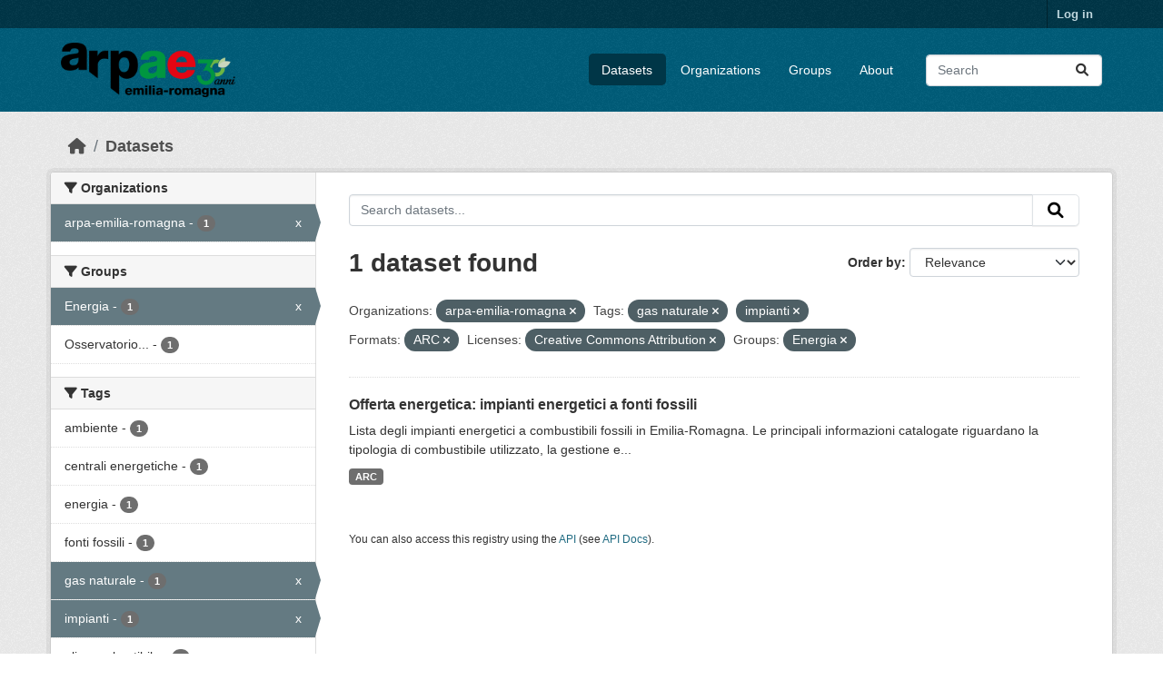

--- FILE ---
content_type: text/html; charset=utf-8
request_url: https://dati.arpae.it/dataset/?organization=arpa-emilia-romagna&tags=gas+naturale&tags=impianti&res_format=ARC&license_id=cc-by&groups=energia
body_size: 5528
content:
<!DOCTYPE html>
<!--[if IE 9]> <html lang="en" class="ie9"> <![endif]-->
<!--[if gt IE 8]><!--> <html lang="en"  > <!--<![endif]-->
  <head>
    <meta charset="utf-8" />
      <meta name="csrf_field_name" content="_csrf_token" />
      <meta name="_csrf_token" content="ImVhNzg3MjgyN2U2NmQxODBjYTdhMWE3ZmVhNjA3M2U1MzMyNGM4NTIi.aXyEGg.GfLkNb2UTWammQ1rOamWpt7I3KA" />

      <meta name="generator" content="ckan 2.10.8" />
      <meta name="viewport" content="width=device-width, initial-scale=1.0">
    <title>Dataset - Dati Arpae</title>

    
    
    <link rel="shortcut icon" href="https://www.arpae.it/favicon.ico" />
    
    
        <link rel="alternate" type="text/n3" href="https://dati.arpae.it/dcat/catalog/n3"/>
        <link rel="alternate" type="text/turtle" href="https://dati.arpae.it/dcat/catalog/ttl"/>
        <link rel="alternate" type="application/rdf+xml" href="https://dati.arpae.it/dcat/catalog/xml"/>
        <link rel="alternate" type="application/ld+json" href="https://dati.arpae.it/dcat/catalog/jsonld"/>
    

      
      
      
    

    
      
      
    

    
    <link href="/webassets/base/f7794699_main.css" rel="stylesheet"/><style>
        section.featured.media-overlay.hidden-xs { display: none }
      </style>
    
  </head>

  
  <body data-site-root="https://dati.arpae.it/" data-locale-root="https://dati.arpae.it/" >

    
    <div class="visually-hidden-focusable"><a href="#content">Skip to main content</a></div>
  

  
    

 
<div class="account-masthead">
  <div class="container">
     
    <nav class="account not-authed" aria-label="Account">
      <ul class="list-unstyled">
        
<li><a href="/user/login">Log in</a></li>

      </ul>
    </nav>
     
  </div>
</div>

<header class="masthead">
  <div class="container">
      
    <nav class="navbar navbar-expand-lg navbar-light">
      <hgroup class="header-image navbar-left">

      
      
      <a class="logo" href="/">
        <img src="https://apps.arpae.it/libs/arpae-logo/arpae.png" alt="Dati Arpae"
          title="Dati Arpae" />
      </a>
      
      

       </hgroup>
      <button class="navbar-toggler" type="button" data-bs-toggle="collapse" data-bs-target="#main-navigation-toggle"
        aria-controls="main-navigation-toggle" aria-expanded="false" aria-label="Toggle navigation">
        <span class="fa fa-bars text-white"></span>
      </button>

      <div class="main-navbar collapse navbar-collapse" id="main-navigation-toggle">
        <ul class="navbar-nav ms-auto mb-2 mb-lg-0">
          
            
              
              

		          <li class="active"><a href="/dataset/">Datasets</a></li><li><a href="/organization/">Organizations</a></li><li><a href="/group/">Groups</a></li><li><a href="/about">About</a></li>
	          
          </ul>

      
      
          <form class="d-flex site-search" action="/dataset/" method="get">
              <label class="d-none" for="field-sitewide-search">Search Datasets...</label>
              <input id="field-sitewide-search" class="form-control me-2"  type="text" name="q" placeholder="Search" aria-label="Search datasets..."/>
              <button class="btn" type="submit" aria-label="Submit"><i class="fa fa-search"></i></button>
          </form>
      
      </div>
    </nav>
  </div>
</header>

  
    <div class="main">
      <div id="content" class="container">
        
          
            <div class="flash-messages">
              
                
              
            </div>
          

          
            <div class="toolbar" role="navigation" aria-label="Breadcrumb">
              
                
                  <ol class="breadcrumb">
                    
<li class="home"><a href="/" aria-label="Home"><i class="fa fa-home"></i><span> Home</span></a></li>
                    
  <li class="active"><a href="/dataset/">Datasets</a></li>

                  </ol>
                
              
            </div>
          

          <div class="row wrapper">
            
            
            

            
              <aside class="secondary col-md-3">
                
                
  <div class="filters">
    <div>
      
        

    
    
	
	    
		<section class="module module-narrow module-shallow">
		    
			<h2 class="module-heading">
			    <i class="fa fa-filter"></i>
			    Organizations
			</h2>
		    
		    
			
			    
				<nav aria-label="Organizations">
				    <ul class="list-unstyled nav nav-simple nav-facet">
					
					    
					    
					    
					    
					    <li class="nav-item  active">
						<a href="/dataset/?tags=gas+naturale&amp;tags=impianti&amp;res_format=ARC&amp;license_id=cc-by&amp;groups=energia" title="">
						    <span class="item-label">arpa-emilia-romagna</span>
						    <span class="hidden separator"> - </span>
						    <span class="item-count badge">1</span>
							<span class="facet-close">x</span>
						</a>
					    </li>
					
				    </ul>
				</nav>

				<p class="module-footer">
				    
					
				    
				</p>
			    
			
		    
		</section>
	    
	
    

      
        

    
    
	
	    
		<section class="module module-narrow module-shallow">
		    
			<h2 class="module-heading">
			    <i class="fa fa-filter"></i>
			    Groups
			</h2>
		    
		    
			
			    
				<nav aria-label="Groups">
				    <ul class="list-unstyled nav nav-simple nav-facet">
					
					    
					    
					    
					    
					    <li class="nav-item  active">
						<a href="/dataset/?organization=arpa-emilia-romagna&amp;tags=gas+naturale&amp;tags=impianti&amp;res_format=ARC&amp;license_id=cc-by" title="">
						    <span class="item-label">Energia</span>
						    <span class="hidden separator"> - </span>
						    <span class="item-count badge">1</span>
							<span class="facet-close">x</span>
						</a>
					    </li>
					
					    
					    
					    
					    
					    <li class="nav-item ">
						<a href="/dataset/?organization=arpa-emilia-romagna&amp;tags=gas+naturale&amp;tags=impianti&amp;res_format=ARC&amp;license_id=cc-by&amp;groups=energia&amp;groups=osservatorio-energia-emilia-romagna" title="Osservatorio Energia Emilia-Romagna">
						    <span class="item-label">Osservatorio...</span>
						    <span class="hidden separator"> - </span>
						    <span class="item-count badge">1</span>
							
						</a>
					    </li>
					
				    </ul>
				</nav>

				<p class="module-footer">
				    
					
				    
				</p>
			    
			
		    
		</section>
	    
	
    

      
        

    
    
	
	    
		<section class="module module-narrow module-shallow">
		    
			<h2 class="module-heading">
			    <i class="fa fa-filter"></i>
			    Tags
			</h2>
		    
		    
			
			    
				<nav aria-label="Tags">
				    <ul class="list-unstyled nav nav-simple nav-facet">
					
					    
					    
					    
					    
					    <li class="nav-item ">
						<a href="/dataset/?organization=arpa-emilia-romagna&amp;tags=gas+naturale&amp;tags=impianti&amp;res_format=ARC&amp;license_id=cc-by&amp;groups=energia&amp;tags=ambiente" title="">
						    <span class="item-label">ambiente</span>
						    <span class="hidden separator"> - </span>
						    <span class="item-count badge">1</span>
							
						</a>
					    </li>
					
					    
					    
					    
					    
					    <li class="nav-item ">
						<a href="/dataset/?organization=arpa-emilia-romagna&amp;tags=gas+naturale&amp;tags=impianti&amp;res_format=ARC&amp;license_id=cc-by&amp;groups=energia&amp;tags=centrali+energetiche" title="">
						    <span class="item-label">centrali energetiche</span>
						    <span class="hidden separator"> - </span>
						    <span class="item-count badge">1</span>
							
						</a>
					    </li>
					
					    
					    
					    
					    
					    <li class="nav-item ">
						<a href="/dataset/?organization=arpa-emilia-romagna&amp;tags=gas+naturale&amp;tags=impianti&amp;res_format=ARC&amp;license_id=cc-by&amp;groups=energia&amp;tags=energia" title="">
						    <span class="item-label">energia</span>
						    <span class="hidden separator"> - </span>
						    <span class="item-count badge">1</span>
							
						</a>
					    </li>
					
					    
					    
					    
					    
					    <li class="nav-item ">
						<a href="/dataset/?organization=arpa-emilia-romagna&amp;tags=gas+naturale&amp;tags=impianti&amp;res_format=ARC&amp;license_id=cc-by&amp;groups=energia&amp;tags=fonti+fossili" title="">
						    <span class="item-label">fonti fossili</span>
						    <span class="hidden separator"> - </span>
						    <span class="item-count badge">1</span>
							
						</a>
					    </li>
					
					    
					    
					    
					    
					    <li class="nav-item  active">
						<a href="/dataset/?organization=arpa-emilia-romagna&amp;tags=impianti&amp;res_format=ARC&amp;license_id=cc-by&amp;groups=energia" title="">
						    <span class="item-label">gas naturale</span>
						    <span class="hidden separator"> - </span>
						    <span class="item-count badge">1</span>
							<span class="facet-close">x</span>
						</a>
					    </li>
					
					    
					    
					    
					    
					    <li class="nav-item  active">
						<a href="/dataset/?organization=arpa-emilia-romagna&amp;tags=gas+naturale&amp;res_format=ARC&amp;license_id=cc-by&amp;groups=energia" title="">
						    <span class="item-label">impianti</span>
						    <span class="hidden separator"> - </span>
						    <span class="item-count badge">1</span>
							<span class="facet-close">x</span>
						</a>
					    </li>
					
					    
					    
					    
					    
					    <li class="nav-item ">
						<a href="/dataset/?organization=arpa-emilia-romagna&amp;tags=gas+naturale&amp;tags=impianti&amp;res_format=ARC&amp;license_id=cc-by&amp;groups=energia&amp;tags=olio+combustibile" title="">
						    <span class="item-label">olio combustibile</span>
						    <span class="hidden separator"> - </span>
						    <span class="item-count badge">1</span>
							
						</a>
					    </li>
					
				    </ul>
				</nav>

				<p class="module-footer">
				    
					
				    
				</p>
			    
			
		    
		</section>
	    
	
    

      
        

    
    
	
	    
		<section class="module module-narrow module-shallow">
		    
			<h2 class="module-heading">
			    <i class="fa fa-filter"></i>
			    Formats
			</h2>
		    
		    
			
			    
				<nav aria-label="Formats">
				    <ul class="list-unstyled nav nav-simple nav-facet">
					
					    
					    
					    
					    
					    <li class="nav-item  active">
						<a href="/dataset/?organization=arpa-emilia-romagna&amp;tags=gas+naturale&amp;tags=impianti&amp;license_id=cc-by&amp;groups=energia" title="">
						    <span class="item-label">ARC</span>
						    <span class="hidden separator"> - </span>
						    <span class="item-count badge">1</span>
							<span class="facet-close">x</span>
						</a>
					    </li>
					
				    </ul>
				</nav>

				<p class="module-footer">
				    
					
				    
				</p>
			    
			
		    
		</section>
	    
	
    

      
        

    
    
	
	    
		<section class="module module-narrow module-shallow">
		    
			<h2 class="module-heading">
			    <i class="fa fa-filter"></i>
			    Licenses
			</h2>
		    
		    
			
			    
				<nav aria-label="Licenses">
				    <ul class="list-unstyled nav nav-simple nav-facet">
					
					    
					    
					    
					    
					    <li class="nav-item  active">
						<a href="/dataset/?organization=arpa-emilia-romagna&amp;tags=gas+naturale&amp;tags=impianti&amp;res_format=ARC&amp;groups=energia" title="Creative Commons Attribution">
						    <span class="item-label">Creative Commons...</span>
						    <span class="hidden separator"> - </span>
						    <span class="item-count badge">1</span>
							<span class="facet-close">x</span>
						</a>
					    </li>
					
				    </ul>
				</nav>

				<p class="module-footer">
				    
					
				    
				</p>
			    
			
		    
		</section>
	    
	
    

      
    </div>
    <a class="close no-text hide-filters"><i class="fa fa-times-circle"></i><span class="text">close</span></a>
  </div>

              </aside>
            

            
              <div class="primary col-md-9 col-xs-12" role="main">
                
                
  <section class="module">
    <div class="module-content">
      
        
      
      
        
        
        







<form id="dataset-search-form" class="search-form" method="get" data-module="select-switch">

  
    <div class="input-group search-input-group">
      <input aria-label="Search datasets..." id="field-giant-search" type="text" class="form-control input-lg" name="q" value="" autocomplete="off" placeholder="Search datasets...">
      
      <button class="btn btn-default btn-lg" type="submit" value="search" aria-label="Submit">
        <i class="fa fa-search"></i>
      </button>
      
    </div>
  

  
    <span>






<input type="hidden" name="organization" value="arpa-emilia-romagna" />





<input type="hidden" name="tags" value="gas naturale" />





<input type="hidden" name="tags" value="impianti" />





<input type="hidden" name="res_format" value="ARC" />





<input type="hidden" name="license_id" value="cc-by" />





<input type="hidden" name="groups" value="energia" />



</span>
  

  
    
      <div class="form-group control-order-by">
        <label for="field-order-by">Order by</label>
        <select id="field-order-by" name="sort" class="form-control form-select">
          
            
              <option value="score desc, metadata_modified desc" selected="selected">Relevance</option>
            
          
            
              <option value="title_string asc">Name Ascending</option>
            
          
            
              <option value="title_string desc">Name Descending</option>
            
          
            
              <option value="metadata_modified desc">Last Modified</option>
            
          
            
          
        </select>
        
        <button class="btn btn-default js-hide" type="submit">Go</button>
        
      </div>
    
  

  
    
      <h1>

  
  
  
  

1 dataset found</h1>
    
  

  
    
      <p class="filter-list">
        
          
          <span class="facet">Organizations:</span>
          
            <span class="filtered pill">arpa-emilia-romagna
              <a href="/dataset/?tags=gas+naturale&amp;tags=impianti&amp;res_format=ARC&amp;license_id=cc-by&amp;groups=energia" class="remove" title="Remove"><i class="fa fa-times"></i></a>
            </span>
          
        
          
          <span class="facet">Tags:</span>
          
            <span class="filtered pill">gas naturale
              <a href="/dataset/?organization=arpa-emilia-romagna&amp;tags=impianti&amp;res_format=ARC&amp;license_id=cc-by&amp;groups=energia" class="remove" title="Remove"><i class="fa fa-times"></i></a>
            </span>
          
            <span class="filtered pill">impianti
              <a href="/dataset/?organization=arpa-emilia-romagna&amp;tags=gas+naturale&amp;res_format=ARC&amp;license_id=cc-by&amp;groups=energia" class="remove" title="Remove"><i class="fa fa-times"></i></a>
            </span>
          
        
          
          <span class="facet">Formats:</span>
          
            <span class="filtered pill">ARC
              <a href="/dataset/?organization=arpa-emilia-romagna&amp;tags=gas+naturale&amp;tags=impianti&amp;license_id=cc-by&amp;groups=energia" class="remove" title="Remove"><i class="fa fa-times"></i></a>
            </span>
          
        
          
          <span class="facet">Licenses:</span>
          
            <span class="filtered pill">Creative Commons Attribution
              <a href="/dataset/?organization=arpa-emilia-romagna&amp;tags=gas+naturale&amp;tags=impianti&amp;res_format=ARC&amp;groups=energia" class="remove" title="Remove"><i class="fa fa-times"></i></a>
            </span>
          
        
          
          <span class="facet">Groups:</span>
          
            <span class="filtered pill">Energia
              <a href="/dataset/?organization=arpa-emilia-romagna&amp;tags=gas+naturale&amp;tags=impianti&amp;res_format=ARC&amp;license_id=cc-by" class="remove" title="Remove"><i class="fa fa-times"></i></a>
            </span>
          
        
      </p>
      <a class="show-filters btn btn-default">Filter Results</a>
    
  

</form>




      
      
        

  
    <ul class="dataset-list list-unstyled">
    	
	      
	        




  <li class="dataset-item">
    
      <div class="dataset-content">
        
          <h2 class="dataset-heading">
            
              
            
            
    <a href="/dataset/impianti-energetici-a-fonti-fossili" title="Offerta energetica: impianti energetici a fonti fossili">
      Offerta energetica: impianti energetici a fonti fossili
    </a>
            
            
              
              
            
          </h2>
        
        
          
            <div>Lista degli impianti energetici a combustibili fossili in Emilia-Romagna. Le principali informazioni catalogate riguardano la tipologia di combustibile utilizzato, la gestione e...</div>
          
        
      </div>
      
        
          
            <ul class="dataset-resources list-unstyled">
              
                
                <li>
                  <a href="/dataset/impianti-energetici-a-fonti-fossili" class="badge badge-default" data-format="arc">ARC</a>
                </li>
                
              
            </ul>
          
        
      
    
  </li>

	      
	    
    </ul>
  

      
    </div>

    
      
    
  </section>

  
    <section class="module">
      <div class="module-content">
        
          <small>
            
            
            
          You can also access this registry using the <a href="/api/3">API</a> (see <a href="https://docs.ckan.org/en/2.10/api/">API Docs</a>).
          </small>
        
      </div>
    </section>
  

              </div>
            
          </div>
        
      </div>
    </div>
  
    <footer class="site-footer">
  <div class="container">
    
    <div class="row">
      <div class="col-md-8 footer-links">
        
          <ul class="list-unstyled">
            
              <li><a href="/about">About Dati Arpae</a></li>
            
          </ul>
          <ul class="list-unstyled">
            
              
              <li><a href="https://docs.ckan.org/en/2.10/api/">CKAN API</a></li>
              <li><a href="https://www.ckan.org/">CKAN Association</a></li>
              <li><a href="https://www.opendefinition.org/od/"><img src="/base/images/od_80x15_blue.png" alt="Open Data"></a></li>
            
          </ul>
        
      </div>
      <div class="col-md-4 attribution">
        
          <p><strong>Powered by</strong> <a class="hide-text ckan-footer-logo" href="http://ckan.org">CKAN</a></p>
        
        
          
<form class="lang-select" action="/util/redirect" data-module="select-switch" method="POST">
  
<input type="hidden" name="_csrf_token" value="ImVhNzg3MjgyN2U2NmQxODBjYTdhMWE3ZmVhNjA3M2U1MzMyNGM4NTIi.aXyEGg.GfLkNb2UTWammQ1rOamWpt7I3KA"/> 
  <div class="form-group">
    <label for="field-lang-select">Language</label>
    <select id="field-lang-select" name="url" data-module="autocomplete" data-module-dropdown-class="lang-dropdown" data-module-container-class="lang-container">
      
        <option value="/en/dataset/?organization=arpa-emilia-romagna&amp;tags=gas+naturale&amp;tags=impianti&amp;res_format=ARC&amp;license_id=cc-by&amp;groups=energia" selected="selected">
          English
        </option>
      
        <option value="/vi/dataset/?organization=arpa-emilia-romagna&amp;tags=gas+naturale&amp;tags=impianti&amp;res_format=ARC&amp;license_id=cc-by&amp;groups=energia" >
          Tiếng Việt
        </option>
      
        <option value="/sl/dataset/?organization=arpa-emilia-romagna&amp;tags=gas+naturale&amp;tags=impianti&amp;res_format=ARC&amp;license_id=cc-by&amp;groups=energia" >
          slovenščina
        </option>
      
        <option value="/nl/dataset/?organization=arpa-emilia-romagna&amp;tags=gas+naturale&amp;tags=impianti&amp;res_format=ARC&amp;license_id=cc-by&amp;groups=energia" >
          Nederlands
        </option>
      
        <option value="/el/dataset/?organization=arpa-emilia-romagna&amp;tags=gas+naturale&amp;tags=impianti&amp;res_format=ARC&amp;license_id=cc-by&amp;groups=energia" >
          Ελληνικά
        </option>
      
        <option value="/pt_BR/dataset/?organization=arpa-emilia-romagna&amp;tags=gas+naturale&amp;tags=impianti&amp;res_format=ARC&amp;license_id=cc-by&amp;groups=energia" >
          português (Brasil)
        </option>
      
        <option value="/mk/dataset/?organization=arpa-emilia-romagna&amp;tags=gas+naturale&amp;tags=impianti&amp;res_format=ARC&amp;license_id=cc-by&amp;groups=energia" >
          македонски
        </option>
      
        <option value="/lt/dataset/?organization=arpa-emilia-romagna&amp;tags=gas+naturale&amp;tags=impianti&amp;res_format=ARC&amp;license_id=cc-by&amp;groups=energia" >
          lietuvių
        </option>
      
        <option value="/es_AR/dataset/?organization=arpa-emilia-romagna&amp;tags=gas+naturale&amp;tags=impianti&amp;res_format=ARC&amp;license_id=cc-by&amp;groups=energia" >
          español (Argentina)
        </option>
      
        <option value="/km/dataset/?organization=arpa-emilia-romagna&amp;tags=gas+naturale&amp;tags=impianti&amp;res_format=ARC&amp;license_id=cc-by&amp;groups=energia" >
          ខ្មែរ
        </option>
      
        <option value="/bg/dataset/?organization=arpa-emilia-romagna&amp;tags=gas+naturale&amp;tags=impianti&amp;res_format=ARC&amp;license_id=cc-by&amp;groups=energia" >
          български
        </option>
      
        <option value="/lv/dataset/?organization=arpa-emilia-romagna&amp;tags=gas+naturale&amp;tags=impianti&amp;res_format=ARC&amp;license_id=cc-by&amp;groups=energia" >
          latviešu
        </option>
      
        <option value="/sq/dataset/?organization=arpa-emilia-romagna&amp;tags=gas+naturale&amp;tags=impianti&amp;res_format=ARC&amp;license_id=cc-by&amp;groups=energia" >
          shqip
        </option>
      
        <option value="/gl_ES/dataset/?organization=arpa-emilia-romagna&amp;tags=gas+naturale&amp;tags=impianti&amp;res_format=ARC&amp;license_id=cc-by&amp;groups=energia" >
          galego (España)
        </option>
      
        <option value="/th/dataset/?organization=arpa-emilia-romagna&amp;tags=gas+naturale&amp;tags=impianti&amp;res_format=ARC&amp;license_id=cc-by&amp;groups=energia" >
          ไทย
        </option>
      
        <option value="/ru/dataset/?organization=arpa-emilia-romagna&amp;tags=gas+naturale&amp;tags=impianti&amp;res_format=ARC&amp;license_id=cc-by&amp;groups=energia" >
          русский
        </option>
      
        <option value="/pl/dataset/?organization=arpa-emilia-romagna&amp;tags=gas+naturale&amp;tags=impianti&amp;res_format=ARC&amp;license_id=cc-by&amp;groups=energia" >
          polski
        </option>
      
        <option value="/ar/dataset/?organization=arpa-emilia-romagna&amp;tags=gas+naturale&amp;tags=impianti&amp;res_format=ARC&amp;license_id=cc-by&amp;groups=energia" >
          العربية
        </option>
      
        <option value="/am/dataset/?organization=arpa-emilia-romagna&amp;tags=gas+naturale&amp;tags=impianti&amp;res_format=ARC&amp;license_id=cc-by&amp;groups=energia" >
          አማርኛ
        </option>
      
        <option value="/my_MM/dataset/?organization=arpa-emilia-romagna&amp;tags=gas+naturale&amp;tags=impianti&amp;res_format=ARC&amp;license_id=cc-by&amp;groups=energia" >
          မြန်မာ (မြန်မာ)
        </option>
      
        <option value="/sr/dataset/?organization=arpa-emilia-romagna&amp;tags=gas+naturale&amp;tags=impianti&amp;res_format=ARC&amp;license_id=cc-by&amp;groups=energia" >
          српски
        </option>
      
        <option value="/sk/dataset/?organization=arpa-emilia-romagna&amp;tags=gas+naturale&amp;tags=impianti&amp;res_format=ARC&amp;license_id=cc-by&amp;groups=energia" >
          slovenčina
        </option>
      
        <option value="/es/dataset/?organization=arpa-emilia-romagna&amp;tags=gas+naturale&amp;tags=impianti&amp;res_format=ARC&amp;license_id=cc-by&amp;groups=energia" >
          español
        </option>
      
        <option value="/hr/dataset/?organization=arpa-emilia-romagna&amp;tags=gas+naturale&amp;tags=impianti&amp;res_format=ARC&amp;license_id=cc-by&amp;groups=energia" >
          hrvatski
        </option>
      
        <option value="/ja/dataset/?organization=arpa-emilia-romagna&amp;tags=gas+naturale&amp;tags=impianti&amp;res_format=ARC&amp;license_id=cc-by&amp;groups=energia" >
          日本語
        </option>
      
        <option value="/en_GB/dataset/?organization=arpa-emilia-romagna&amp;tags=gas+naturale&amp;tags=impianti&amp;res_format=ARC&amp;license_id=cc-by&amp;groups=energia" >
          English (United Kingdom)
        </option>
      
        <option value="/no/dataset/?organization=arpa-emilia-romagna&amp;tags=gas+naturale&amp;tags=impianti&amp;res_format=ARC&amp;license_id=cc-by&amp;groups=energia" >
          norsk
        </option>
      
        <option value="/fi/dataset/?organization=arpa-emilia-romagna&amp;tags=gas+naturale&amp;tags=impianti&amp;res_format=ARC&amp;license_id=cc-by&amp;groups=energia" >
          suomi
        </option>
      
        <option value="/fr/dataset/?organization=arpa-emilia-romagna&amp;tags=gas+naturale&amp;tags=impianti&amp;res_format=ARC&amp;license_id=cc-by&amp;groups=energia" >
          français
        </option>
      
        <option value="/mn_MN/dataset/?organization=arpa-emilia-romagna&amp;tags=gas+naturale&amp;tags=impianti&amp;res_format=ARC&amp;license_id=cc-by&amp;groups=energia" >
          монгол (Монгол)
        </option>
      
        <option value="/id/dataset/?organization=arpa-emilia-romagna&amp;tags=gas+naturale&amp;tags=impianti&amp;res_format=ARC&amp;license_id=cc-by&amp;groups=energia" >
          Indonesia
        </option>
      
        <option value="/it/dataset/?organization=arpa-emilia-romagna&amp;tags=gas+naturale&amp;tags=impianti&amp;res_format=ARC&amp;license_id=cc-by&amp;groups=energia" >
          italiano
        </option>
      
        <option value="/uk_UA/dataset/?organization=arpa-emilia-romagna&amp;tags=gas+naturale&amp;tags=impianti&amp;res_format=ARC&amp;license_id=cc-by&amp;groups=energia" >
          українська (Україна)
        </option>
      
        <option value="/ro/dataset/?organization=arpa-emilia-romagna&amp;tags=gas+naturale&amp;tags=impianti&amp;res_format=ARC&amp;license_id=cc-by&amp;groups=energia" >
          română
        </option>
      
        <option value="/fa_IR/dataset/?organization=arpa-emilia-romagna&amp;tags=gas+naturale&amp;tags=impianti&amp;res_format=ARC&amp;license_id=cc-by&amp;groups=energia" >
          فارسی (ایران)
        </option>
      
        <option value="/eu/dataset/?organization=arpa-emilia-romagna&amp;tags=gas+naturale&amp;tags=impianti&amp;res_format=ARC&amp;license_id=cc-by&amp;groups=energia" >
          euskara
        </option>
      
        <option value="/de/dataset/?organization=arpa-emilia-romagna&amp;tags=gas+naturale&amp;tags=impianti&amp;res_format=ARC&amp;license_id=cc-by&amp;groups=energia" >
          Deutsch
        </option>
      
        <option value="/is/dataset/?organization=arpa-emilia-romagna&amp;tags=gas+naturale&amp;tags=impianti&amp;res_format=ARC&amp;license_id=cc-by&amp;groups=energia" >
          íslenska
        </option>
      
        <option value="/gl/dataset/?organization=arpa-emilia-romagna&amp;tags=gas+naturale&amp;tags=impianti&amp;res_format=ARC&amp;license_id=cc-by&amp;groups=energia" >
          galego
        </option>
      
        <option value="/pt_PT/dataset/?organization=arpa-emilia-romagna&amp;tags=gas+naturale&amp;tags=impianti&amp;res_format=ARC&amp;license_id=cc-by&amp;groups=energia" >
          português (Portugal)
        </option>
      
        <option value="/ko_KR/dataset/?organization=arpa-emilia-romagna&amp;tags=gas+naturale&amp;tags=impianti&amp;res_format=ARC&amp;license_id=cc-by&amp;groups=energia" >
          한국어 (대한민국)
        </option>
      
        <option value="/hu/dataset/?organization=arpa-emilia-romagna&amp;tags=gas+naturale&amp;tags=impianti&amp;res_format=ARC&amp;license_id=cc-by&amp;groups=energia" >
          magyar
        </option>
      
        <option value="/sr_Latn/dataset/?organization=arpa-emilia-romagna&amp;tags=gas+naturale&amp;tags=impianti&amp;res_format=ARC&amp;license_id=cc-by&amp;groups=energia" >
          srpski (latinica)
        </option>
      
        <option value="/ne/dataset/?organization=arpa-emilia-romagna&amp;tags=gas+naturale&amp;tags=impianti&amp;res_format=ARC&amp;license_id=cc-by&amp;groups=energia" >
          नेपाली
        </option>
      
        <option value="/sv/dataset/?organization=arpa-emilia-romagna&amp;tags=gas+naturale&amp;tags=impianti&amp;res_format=ARC&amp;license_id=cc-by&amp;groups=energia" >
          svenska
        </option>
      
        <option value="/en_AU/dataset/?organization=arpa-emilia-romagna&amp;tags=gas+naturale&amp;tags=impianti&amp;res_format=ARC&amp;license_id=cc-by&amp;groups=energia" >
          English (Australia)
        </option>
      
        <option value="/cs_CZ/dataset/?organization=arpa-emilia-romagna&amp;tags=gas+naturale&amp;tags=impianti&amp;res_format=ARC&amp;license_id=cc-by&amp;groups=energia" >
          čeština (Česko)
        </option>
      
        <option value="/zh_Hans_CN/dataset/?organization=arpa-emilia-romagna&amp;tags=gas+naturale&amp;tags=impianti&amp;res_format=ARC&amp;license_id=cc-by&amp;groups=energia" >
          中文 (简体, 中国)
        </option>
      
        <option value="/da_DK/dataset/?organization=arpa-emilia-romagna&amp;tags=gas+naturale&amp;tags=impianti&amp;res_format=ARC&amp;license_id=cc-by&amp;groups=energia" >
          dansk (Danmark)
        </option>
      
        <option value="/tl/dataset/?organization=arpa-emilia-romagna&amp;tags=gas+naturale&amp;tags=impianti&amp;res_format=ARC&amp;license_id=cc-by&amp;groups=energia" >
          Filipino (Pilipinas)
        </option>
      
        <option value="/bs/dataset/?organization=arpa-emilia-romagna&amp;tags=gas+naturale&amp;tags=impianti&amp;res_format=ARC&amp;license_id=cc-by&amp;groups=energia" >
          bosanski
        </option>
      
        <option value="/zh_Hant_TW/dataset/?organization=arpa-emilia-romagna&amp;tags=gas+naturale&amp;tags=impianti&amp;res_format=ARC&amp;license_id=cc-by&amp;groups=energia" >
          中文 (繁體, 台灣)
        </option>
      
        <option value="/nb_NO/dataset/?organization=arpa-emilia-romagna&amp;tags=gas+naturale&amp;tags=impianti&amp;res_format=ARC&amp;license_id=cc-by&amp;groups=energia" >
          norsk bokmål (Norge)
        </option>
      
        <option value="/he/dataset/?organization=arpa-emilia-romagna&amp;tags=gas+naturale&amp;tags=impianti&amp;res_format=ARC&amp;license_id=cc-by&amp;groups=energia" >
          עברית
        </option>
      
        <option value="/tr/dataset/?organization=arpa-emilia-romagna&amp;tags=gas+naturale&amp;tags=impianti&amp;res_format=ARC&amp;license_id=cc-by&amp;groups=energia" >
          Türkçe
        </option>
      
        <option value="/ca/dataset/?organization=arpa-emilia-romagna&amp;tags=gas+naturale&amp;tags=impianti&amp;res_format=ARC&amp;license_id=cc-by&amp;groups=energia" >
          català
        </option>
      
        <option value="/uk/dataset/?organization=arpa-emilia-romagna&amp;tags=gas+naturale&amp;tags=impianti&amp;res_format=ARC&amp;license_id=cc-by&amp;groups=energia" >
          українська
        </option>
      
    </select>
  </div>
  <button class="btn btn-default d-none " type="submit">Go</button>
</form>


        
      </div>
    </div>
    
  </div>
</footer>
  
  
  
  
  
    

      

    
    
    <link href="/webassets/vendor/f3b8236b_select2.css" rel="stylesheet"/>
<link href="/webassets/vendor/d05bf0e7_fontawesome.css" rel="stylesheet"/>
    <script src="/webassets/vendor/8c3c143a_jquery.js" type="text/javascript"></script>
<script src="/webassets/vendor/9cf42cfd_vendor.js" type="text/javascript"></script>
<script src="/webassets/vendor/6d1ad7e6_bootstrap.js" type="text/javascript"></script>
<script src="/webassets/base/6fddaa3f_main.js" type="text/javascript"></script>
<script src="/webassets/base/0d750fad_ckan.js" type="text/javascript"></script>
  </body>
</html>